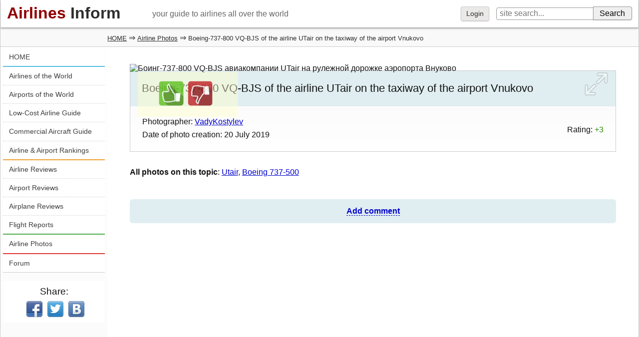

--- FILE ---
content_type: text/html; charset=windows-1251
request_url: https://photo.airlines-inform.com/aviafoto/166065.html
body_size: 8255
content:
<!DOCTYPE html>
<html>
<head>
	
	<style>
		@font-face {
		  font-family: 'FontAwesome';
		  src: url('/bitrix/templates/AIR20/fonts/fontawesome-webfont.eot?v=4.7.0');
		  src: url('/bitrix/templates/AIR20/fonts/fontawesome-webfont.eot?#iefix&v=4.7.0') format('embedded-opentype'), url('/bitrix/templates/AIR20/fonts/fontawesome-webfont.woff2?v=4.7.0') format('woff2'), url('/bitrix/templates/AIR20/fonts/fontawesome-webfont.woff?v=4.7.0') format('woff'), url('/bitrix/templates/AIR20/fonts/fontawesome-webfont.ttf?v=4.7.0') format('truetype'), url('/bitrix/templates/AIR20/fonts/fontawesome-webfont.svg?v=4.7.0#fontawesomeregular') format('svg');
		  font-weight: normal;
		  font-style: normal;		  
		  font-display: swap;
		}
	</style>
	<link rel="preload" href="/bitrix/templates/AIR20/font/fontawesome-webfont.woff" as="font" type="font/woff2" crossorigin>
	
	
<link rel="shortcut icon" href="https://www.airlines-inform.ru/bitrix/templates/AIR20/images/favicon.ico" type="image/x-icon">
<link rel="canonical" href="https://photo.airlines-inform.com/aviafoto/166065.html" />
<meta http-equiv="Content-Type" content="text/html; charset=windows-1251">
<title>Boeing-737-800 VQ-BJS of the airline UTair on the taxiway of the airport Vnukovo</title>
<meta name="description" content="AVIATION PHOTO: Boeing-737-800 VQ-BJS of the airline UTair on the taxiway of the airport Vnukovo">
<meta name="keywords" content="Boeing-737-800 VQ-BJS of the airline UTair on the taxiway of the airport Vnukovo">
<meta name="viewport" content="width=device-width, initial-scale=1">
<META NAME="ROBOTS" content="ALL">


<script>
var resolut = Math.round(window.outerWidth*0.78);
document.cookie='resolution='+resolut+'; path=/';
</script>


<link href="/bitrix/js/main/core/css/core.css?1308106319" type="text/css" rel="stylesheet">
<link href="/bitrix/js/socialservices/css/ss.css?1308106329" type="text/css" rel="stylesheet">
<link href="/bitrix/js/main/core/css/core_window.css?1308106320" type="text/css" rel="stylesheet">
<link href="/bitrix/templates/AIR20/styles.css?1751341115" type="text/css" rel="stylesheet">

<link onload="this.rel='stylesheet'" rel="preload" as="style" type="text/css" href="https://www.airlines-inform.ru/bitrix/templates/AIR20/js/fancybox2/jquery.fancybox-1.3.4.css?01" />


<script async src="https://pagead2.googlesyndication.com/pagead/js/adsbygoogle.js?client=ca-pub-6219263931744530" crossorigin="anonymous"></script>

<script src="/bitrix/templates/AIR20/js/jquery.min.js" type="text/javascript"></script>


<script type="text/javascript" src="/bitrix/js/main/core/core.js?1308106324"></script>
<script type="text/javascript">BX.message({'LANGUAGE_ID':'en','FORMAT_DATE':'DD.MM.YYYY','FORMAT_DATETIME':'DD.MM.YYYY HH:MI:SS','COOKIE_PREFIX':'BITRIX_SM','bitrix_sessid':'a6b78cb81de73e9d0e5d3378a4303662','JS_CORE_LOADING':'Loading...','JS_CORE_WINDOW_CLOSE':'Close','JS_CORE_WINDOW_EXPAND':'Expand','JS_CORE_WINDOW_NARROW':'Restore','JS_CORE_WINDOW_SAVE':'Save','JS_CORE_WINDOW_CANCEL':'Cancel','JS_CORE_H':'h','JS_CORE_M':'m','JS_CORE_S':'s'})</script>
<script type="text/javascript" async defer src="/bitrix/js/main/core/core_ajax.js?1308106320"></script>
<script type="text/javascript" src="/bitrix/js/main/session.js?1308106306"></script>
<script type="text/javascript">
bxSession.Expand(1440, 'a6b78cb81de73e9d0e5d3378a4303662', false, '2bf88d4ebfec9450f26aecbbbc8d9790');
</script>
<script type="text/javascript" src="/bitrix/js/main/core/core_window.js?1308106320"></script>
<meta itemprop="og:image" content="https://cdn.airlines-inform.ru/images/review_detail/upload/blog/d38/DSC_0370.jpg"/>
<script type="text/javascript" async defer src="/bitrix/js/socialservices/ss.js?1308106327"></script>
<script type="text/javascript" src="/bitrix/js/main/core/core_window.js"></script>
<script type="text/javascript" async defer src="/bitrix/js/main/core/core_ajax.js"></script>
<script src="https://www.airlines-inform.ru/bitrix/templates/AIR20/js/autoresize.js?2" type="text/javascript"></script>
<script src="/bitrix/templates/AIR20/js/script.js?57" type="text/javascript"></script>
<script src="https://www.airlines-inform.ru/bitrix/templates/AIR20/js/preLoad.ai.js?15910" type="text/javascript"></script>
<script  type="text/javascript" src="https://www.airlines-inform.ru/bitrix/templates/AIR20/modules/photos/scripts.js?007"></script>










<script src="https://www.airlines-inform.ru/bitrix/templates/AIR20/js/fancybox2/jquery.fancybox-1.3.4.pack.js" type="text/javascript"></script>



<script type="text/javascript">

	function showhidemenu(){
		if($(".mobile-left").length>0){
			$(".mobile-left").removeClass("mobile-left");	
			$("#overmenu").remove();
			$("#close-menu").hide();		
		}
		else{	
			
			$("#center, #center1, #center2").prepend("<div id='overmenu'></div>");
			$("#overmenu").height($("body").height());
			$("#overmenu").show();
			$("#overmenu").unbind("click");
			$("#overmenu").bind("click", function(){showhidemenu();});
			$("#left").addClass("mobile-left");
			$("#close-menu").show();			
		}
	}
	

	$(window).scroll(function(){
		if($(window).scrollTop() >= 3000){
			$('.roll-button').fadeIn(1000);
			//$('#ajx-pagination').fadeIn(1000);
			
		}
		else{
			$('.roll-button').fadeOut(1000);
			//$('#ajx-pagination').fadeOut(1000);
		}		
		
		
		var rightHeight = 0;
		rightHeight = $("#right").height();
		if(!rightHeight)
			rightHeight = $("#right3").height();
		//console.log(rightHeight);
		
			
		if($(window).width() > "1279"){
	    	
	    	if($(window).scrollTop() > rightHeight+150)
	    		$('.adv2').addClass('adv2fixed');
	    	else
	    		$('.adv2').removeClass('adv2fixed');
	    		

	    		    }
	    
	    if($(window).width() >= "940" && $(window).width() <= "1279"){	    	
	    	if($(window).scrollTop() > $("#left-left").height()+150 && $(window).scrollTop() < 2000)
	    		$('.adv2').addClass('adv2fixed');
	    	else
	    		$('.adv2').removeClass('adv2fixed');	    		
	    	
	    }
	    
	    if($(window).width() <= 940){	    	
	    	
	    		$('.hide940').hide();	    		
	    	
	    }
	    
	    if($(window).scrollTop() >= 2000){
	    		$('.social-share').addClass('adv2fixed');
	    		$('.social-share').css('width', ($('#menuleft').width())+'px');
	    		$('#opros').addClass('adv2fixed');
	    		$('#opros').css('width', ($('#menuleft').width())+'px');
	    		$('#opros').css('top', '130px');
	    	}
	    	else{
	    		$('.social-share').removeClass('adv2fixed');
	    		$('.social-share').css('width', '100%');
	    		$('#opros').removeClass('adv2fixed');
	    		$('#opros').css('width', '100%');
	    	}
		
		
	});

  $(function(){
  	

  	
  	$(".message-photo-admin>a, .message-photo>a, a.fancybox").fancybox({titleShow: 'false', width: 'auto'});

  	
  	  	$('.my-profile').hover(function(){
  		$('.my-profile-menu').show();
  	});
  	$('.my-profile').click(function(){
  		$('.my-profile-menu').show();
  	});
  	
  	
  	$('#auth-profile').hover(function(){
  		$('.auth-menu-box').show();
  	});
  	$('#auth-profile').click(function(){
  		$('.auth-menu-box').show();
  	});
  	
  	
  	$('#center1, #center, #left-left, #greytop, #top').hover(function(){
  		$('.my-profile-menu').hide();
  		$('.auth-menu-box').hide();
  	});
  	
  	if($("#right").length)
  		$('.adv1').hide();
  	
  	$('.roll-button').click(function(){$('.roll-button').fadeOut(300);});
  	
  	/*var resolut = Math.round($(window).width()*0.78);  	
    document.cookie='resolution='+resolut+'; path=/';*/
    
    $('#over').css('height', $(document).height());
   	$('#over').css('width', '100%');
   	$(document).keydown(
		function(event){
	  		if(event.keyCode == '27')
	  			{$('#over').css('display', 'none'); $('.hidew').css('display', 'none');}  
		}	       
    );
    $("#over").click(function(){
    	$('#over').css('display', 'none'); $('.hidew').css('display', 'none');
    });
    
    
    
    if($('body').height() < 1800){
    	$(".adv1").css('display', 'none');
    }
    
    if($(window).width() < 1279){
    	//$("#right3").css('display', 'none');
    }
    
	$(".auth_forgot").click(function(){
		$('.hidew').css('display', 'none');
		$(".forgot_window").load("/tm-scripts/forgot.php?ver=2");
		$(".forgot_window").show();		
		
	});
	
	$(".auth_register").click(function(){
		$('.hidew').css('display', 'none');
		$(".register_window").load("/tm-scripts/register.php?ver=2&success=/aviafoto/166065.html?id=166065");
		$(".register_window").show();		
		
	});
	
      	if($("#left").css("visibility") == "hidden")
   		$(".adv1").hide();
   	$(window).resize(function(){
	   	if($("#left").css("visibility") == "hidden")
	   		$(".adv1").hide();	
	   	else	
	   		$(".adv1").show();
   	});
   
    
  });
  

</script>




<!--[if lt IE 9]>
        <script src="/bitrix/templates/AIR20/js/html5shiv.js"></script>
        <script src="/bitrix/templates/AIR20/js/respond.min.js"></script>
<![endif]-->



<!-- Yandex.RTB -->
<script>window.yaContextCb=window.yaContextCb||[]</script>
<script src="https://yandex.ru/ads/system/context.js" async></script>




</head>


<body>


	
	
	
<a name="up"></a>



<div id="page">

	

	



<div id="over"></div>
	
<div class="auth_window hidew">
<div id='noticeauth' class='notauthred'></div>


<form method="post" target="_top" action="/aviafoto/166065.html?login=yes&amp;id=166065">
	<input type="hidden" name="backurl" value="/aviafoto/166065.html?id=166065" />
	<input type="hidden" name="AUTH_FORM" value="Y" />
	<input type="hidden" name="TYPE" value="AUTH" />
	<input class='auth_input auth_l' placeholder="Login" type="text" name="USER_LOGIN" maxlength="50" value="" />
	<input class='auth_input auth_p' placeholder="Password" type="password" name="USER_PASSWORD" maxlength="50"  />
	
		<div class="chkme">
<input checked="checked" type="checkbox" id="USER_REMEMBER_frm" name="USER_REMEMBER" value="Y" />
<label for="USER_REMEMBER_frm" title="Remember me">Remember me</label>
		</div>


	<input class="buy_button_auth auth_but" type="submit" name="Login" value="Login" />

		
		        		<noindex><a class="reg_but auth_register" href="javascript:void(0);" rel="nofollow">Registration</a></noindex>
			


	    			<noindex><a class="auth_forgot" href="javascript:void(0);" rel="nofollow">Forgot your password?</a></noindex>
		
<div class="auth_ico">
<div class="bx-auth-serv-icons">
	<a title="Face**k" href="javascript:void(0)" 
									onclick="BX.util.popup('https://www.facebook.com/dialog/oauth?client_id=1468799666696457&redirect_uri=https%3A%2F%2Fwww.airlines-inform.com%2Findex.php%3Fauth_service_id%3DFace**k&scope=email&display=popup', 580, 400)"
							
	><i class="bx-ss-icon facebook"></i></a>
	<a title="Blogger" href="javascript:void(0)" 
				onclick="BxShowAuthFloat('Blogger', 'form')"
				
	><i class="bx-ss-icon blogger"></i></a>
	<a title="Livejournal" href="javascript:void(0)" 
				onclick="BxShowAuthFloat('Livejournal', 'form')"
				
	><i class="bx-ss-icon livejournal"></i></a>
</div>
</div>
</form>





<div style="display:none">
<div id="bx_auth_float" class="bx-auth-float">



<div class="bx-auth">
	<form method="post" name="bx_auth_servicesform" target="_top" action="/aviafoto/166065.html?login=yes&amp;amp;id=166065">
		<div class="bx-auth-title">Login As</div>
		<div class="bx-auth-note">You can log in if you are registered at one of these services:</div>
		<div class="bx-auth-services">


			<div><a href="javascript:void(0)" onclick="BxShowAuthService('Face**k', 'form')" id="bx_auth_href_formFace**k"><i class="bx-ss-icon facebook"></i><b>Face**k</b></a></div>
			<div><a href="javascript:void(0)" onclick="BxShowAuthService('Blogger', 'form')" id="bx_auth_href_formBlogger"><i class="bx-ss-icon blogger"></i><b>Blogger</b></a></div>
			<div><a href="javascript:void(0)" onclick="BxShowAuthService('Livejournal', 'form')" id="bx_auth_href_formLivejournal"><i class="bx-ss-icon livejournal"></i><b>Livejournal</b></a></div>
		</div>
		<div class="bx-auth-line"></div>
		<div class="bx-auth-service-form" id="bx_auth_servform" style="display:none">
			<div id="bx_auth_serv_formFace**k" style="display:none"><a href="javascript:void(0)" onclick="BX.util.popup('https://www.facebook.com/dialog/oauth?client_id=1468799666696457&amp;redirect_uri=http%3A%2F%2Fphoto.airlines-inform.com%2Faviafoto%2F166065.html%3Fauth_service_id%3DFace**k%26id%3D166065&amp;scope=email&amp;display=popup', 580, 400)" class="bx-ss-button facebook-button andnone"></a><span class="bx-spacer"></span><span>Use your Face**k.com profile to log in.</span></div>
			<div id="bx_auth_serv_formBlogger" style="display:none">
<span class="bx-ss-icon openid"></span>
<input type="text" name="OPENID_IDENTITY_BLOGGER" value="" size="20" />
<span>.blogspot.com</span>
<input type="submit" class="button" name="" value="Log In" />
</div>
			<div id="bx_auth_serv_formLivejournal" style="display:none">
<span class="bx-ss-icon openid"></span>
<input type="text" name="OPENID_IDENTITY_LIVEJOURNAL" value="" size="20" />
<span>.livejournal.com</span>
<input type="submit" class="button" name="" value="Log In" />
</div>
		</div>
		<input type="hidden" name="auth_service_id" value="" />
	</form>
</div>

</div>
</div>



</div>
<div class="forgot_window hidew">
</div>

<div class="register_window hidew">
</div>

		
	<div id="ajax-loader"><img src="https://www.airlines-inform.ru/bitrix/templates/AIR/images/ajax-loader.gif" /></div>
	
	

	
	<header id="top">	
		<a class="logo" href="https://www.airlines-inform.com/"><font class="airlines">Airlines</font>&nbsp;<font class="inform">Inform</font></a>	  
	 		<div id="slogan">
	 			your guide to airlines all over the world	 		</div>
	  		<div id="menubutton">
	  			
	   			<a onclick="showhidemenu();" class="filter_set" href="javascript:void(0);">Menu<i id="close-menu" >&times;</i></a>
	  		</div>
	</header>
	<div id="poisktop">
		<form action="/search/">
							<a onclick="$('.auth_window').css('display', 'block'); $('#over').css('display', 'block');" href="javascript:void(0);">Login</a>
			  	
			
			<input name="q" class="sitepoisk" type="text" x-webkit-speech="x-webkit-speech" placeholder="site search...">
			<input class="spbutton" type="submit" value="Search">
			
		</form>
	</div>
	
	
	
		<div id="greytop">
  		<div id="kroshki">  			
  			<div class="bread-itemscope" itemscope itemtype="http://schema.org/BreadcrumbList"><span itemprop="itemListElement" itemscope itemtype="http://schema.org/ListItem"><a itemprop="item" href="https://www.airlines-inform.com" title="HOME"><span itemprop="name">HOME</span></a><meta itemprop="position" content="1"/></span></span>&nbsp;&rArr;&nbsp;<span itemprop="itemListElement" itemscope itemtype="http://schema.org/ListItem"><a itemprop="item" href="/" title="Airline Photos"><span itemprop="name">Airline Photos</span></a><meta itemprop="position" content="2"/></span></span>&nbsp;&rArr;&nbsp;<span class="bc">Boeing-737-800 VQ-BJS of the airline UTair on the taxiway of the airport Vnukovo</span></div>		</div>
	</div>
		<div id="left-left">
		<div id="left">			
			<div class="roll-button"><a href="#up">Top&nbsp;&#9650;</a></div>
			<div id="ajx-pagination"></div>
			
			


<nav id="menuleft"> 
	<div class="menu1"> 
			
									<a  class='lastlink' title="HOME" href="https://www.airlines-inform.com/">HOME</a>
						</div>
			<div class="menu2">
						
									<a   title="Airlines of the World" href="https://www.airlines-inform.com/world_airlines/">Airlines of the World</a>
						
									<a   title="Airports of the World" href="https://airport.airlines-inform.com/">Airports of the World</a>
						
									<a   title="Low-Cost Airline Guide" href="https://www.airlines-inform.com/low_cost_airlines/">Low-Cost Airline Guide</a>
						
									<a   title="Commercial Aircraft Guide" href="https://www.airlines-inform.com/commercial-aircraft/">Commercial Aircraft Guide</a>
						
									<a  class='lastlink' title="Airline & Airport Rankings" href="https://www.airlines-inform.com/rankings/">Airline & Airport Rankings</a>
						</div>
			<div class="menu3">
						
									<a   title="Airline Reviews" href="https://www.airlines-inform.com/airline_reviews/">Airline Reviews</a>
						
									<a   title="Airport Reviews" href="https://airport.airlines-inform.com/airport-reviews/">Airport Reviews</a>
						
									<a   title="Airplane Reviews" href="https://www.airlines-inform.com/aircraft-reviews/">Airplane Reviews</a>
						
									<a  class='lastlink' title="Flight Reports" href="https://www.airlines-inform.com/flight-reports/">Flight Reports</a>
						</div>
			<div class="menu4">
						
									<a  class='lastlink' title="Airline Photos" href="https://photo.airlines-inform.com/">Airline Photos</a>
						</div>
			<div class="menu5">
						
									<a  class='lastlink' title="Forum" href="https://forum.airlines-inform.com/">Forum</a>
						</div>
</nav>




 </td></tr>
			
			
									<div id="shareblock">
	

<script>
 $(function(){
 	//console.log($("title").html());
 	euri = $("title").html();
 	$(".twi").attr("href", encodeURI("https://twitter.com/share?url=http://photo.airlines-inform.com/aviafoto/166065.html?id=166065&text="+euri));
 	$(".vki").attr("href", encodeURI("http://vk.com/share.php?url=http://photo.airlines-inform.com/aviafoto/166065.html?id=166065&title="+euri+"&noparse=true"));
 });
</script>
		
			
			<aside class="social-share">
<div class="rovno-center1"><div class="rovno-center2">
				<p class="title">Share:</p>
				<a target="_blank" rel="nofollow" href="https://www.facebook.com/sharer/sharer.php?u=http://photo.airlines-inform.com/aviafoto/166065.html?id=166065" class="share-icon fbi"></a>
				<a target="_blank" rel="nofollow" href="https://twitter.com/share?url=http://photo.airlines-inform.com/aviafoto/166065.html?id=166065&text=Airbus A380 - the Largest Passenger Aircraft in the World" class="share-icon twi"></a>
				<a target="_blank" rel="nofollow" href="http://vk.com/share.php?url=http://photo.airlines-inform.com/aviafoto/166065.html?id=166065&title=Airbus A380 - the Largest Passenger Aircraft in the World&description=Airbus A380 - the Largest Passenger Aircraft in the World. Photos of Airbus A380 operated be Singapore Airlines.&noparse=true" class="share-icon vki"></a>
				<div class="clear"></div>	
</div>	</div>		
</aside>
</div>
<div class="hide940" align="center"><!-- Google AdSense Start-->
<script async src="https://pagead2.googlesyndication.com/pagead/js/adsbygoogle.js?client=ca-pub-6219263931744530"
     crossorigin="anonymous"></script>
<!-- Square Responsible Banner -->
<ins class="adsbygoogle"
     style="display:block"
     data-ad-client="ca-pub-6219263931744530"
     data-ad-slot="4243023684"
     data-ad-format="auto"
     data-full-width-responsive="true"></ins>
<script>
     (adsbygoogle = window.adsbygoogle || []).push({});
</script>

  <!-- Google AdSense Finish -->
 </div>
 
<br />
<div class="hide940" align="center"> </div>
 
<br />
			
			

			
			
															<div class="adv1">
				
								</div>
														
						
		</div>
		
						
		
		
		
		
		
	</div>
	<div id="center1">
	
	
	



 



<script>
	$(function(){
		$(".showfotobig").click(function(){
			$('body').prepend('<div class="backover"><i onclick="showPage();" class="icon-remove"></i><img src="'+$(this).attr('href')+'"/></div>');
			$('#page').hide();
			return false;			
		});
	});
	function showPage(){
		$('#page').show();
		$('.backover').remove();
	}
	function fotovote(imgId, vote){
		$("#rating_block").load("/aviafoto/foto-vote.php?id="+imgId+"&vote="+vote,
			function(){				
				if(vote > 0){
					$("#rating_block").parent().attr("class", "otzyv-plus");
				}else{
					$("#rating_block").parent().attr("class", "otzyv-minus");
				}
				
			}
		);
		
		$('.foto-vote').hide();
	}
</script>

<script type="text/javascript" src="/bitrix/templates/AIR20/js/jquery.touchSwipe.min.js?88192"></script>
<script>
/*$(function(){
    $(".foto-detail").swipe( {
            swipeLeft:leftSwipe,
            swipeRight:rightSwipe,
            threshold:0
        });
        function leftSwipe(event){
                alert('swipe left');
        }
        function rightSwipe(event){
                alert('swipe right');
        }
});*/
</script>


<article class="foto-detail" >
    <p class="hidep">&nbsp;</p>
   	 
     <figure>
    <div class="foto-frame">
        <div id='wait' class='hide'><img src="/bitrix/templates/AIR/images/ajax-loader.gif" /></div>
        
        
        <span itemscope="" itemtype="http://schema.org/ImageObject" itemprop="image">
        	<img  class="adv-ya" itemprop="contentUrl" src="https://cdn.airlines-inform.ru/images/review_detail/upload/blog/d38/DSC_0370.jpg?width=1620" alt="Боинг-737-800 VQ-BJS авиакомпании UTair на рулежной дорожке аэропорта Внуково">
        	        	<span itemprop="license">https://www.airlines-inform.com/license/</span>
        			</span>
        
     
    </div>
     
       <div class="expand">
     <a class="showfotobig" href="https://cdn.airlines-inform.ru/images/review_detail/upload/blog/d38/DSC_0370.jpg?width=1620"><img class="rv-stars" src="/bitrix/templates/AIR20/images/expand.png"></a>
	</div>
     
    <div class="foto-vote">
     <img onclick="fotovote(166065, 1);" src="/bitrix/templates/AIR20/images/like.gif">
	 <img onclick="fotovote(166065, -1);" src="/bitrix/templates/AIR20/images/dislike.gif">
  	</div>
     
   
     
     
<figcaption class="blok-central">
		<h3>Boeing-737-800 VQ-BJS of the airline UTair on the taxiway of the airport Vnukovo</h3>     
		
	<div class="review-vote">	
		<div class="review-vote-title" style="margin-top: 1em">Rating:			  
			<span class="otzyv-plus">+<span id="rating_block">3</span></span>
    	</div>
	 </div> 
	 
		
	<p>Photographer: <a href="https://www.airlines-inform.com/personal/user/?UID=25786">VadyKostylev</a></p>	<p>Date of photo creation: 
				20 July 2019		
		</p>	</figcaption>
     </figure>
     
     
     
     
     		  <section class="under-obzor">
     		  	
 				     		  	
     		  	     		  	
     		  	     		  	
     		  	     		  	
     				<b>All photos on this topic</b>:
			<a href="/UTair.html">Utair</a>, <a href="/Boeing-737-500.html">Boeing 737-500</a>			   
						
					
						
						 						
					
               </section>     
                          
    
    </article>
    </aside>







<script>
	function showCommentForm(){
		$("#form_comment_0").show();
		return false;
	}
	
		
	function recaptcha(){
				
				 $('.zindexload').fadeIn(10);
				 $.getJSON('/yenisite-services-com/captcha_reload.php', function(data) {
					$('.captchaImg').attr('src','/bitrix/tools/captcha.php?captcha_code='+data);
					$('.captchaCode').val(data);
					$('.zindexload').fadeOut(500);
				 });
				 return false;				 
			  }
	
	function addCommentAjax() {
	$("#ajax-loader").show();
 	  var msg   = $('#form_comment').serialize();
        $.ajax({
          type: 'POST',
          url: '/aviafoto/166065.html',
          data: msg,
          success: function(data) {
          	$("#ajax-loader").hide();
          	if($("#captcha_code").length)
          		recaptcha();
          		
            $( ".new-comments" ).load( "/aviafoto/166065.html .new-comments", function(){scrollTo(0, 99999999)});            
            if($(data).find(".errortext").length){
            	$("#buffmess").html($(data).find(".errortext").html());
            }
            else{ 
            	$(".form-comment").hide();
            	$("#buffmess").html("");
            }
            
          },
          error:  function(xhr, str){
	    		 console.log('Возникла ошибка: ' + xhr.responseCode);
	    		 $("#ajax-loader").hide();
          }
        });
 
    }
	
</script>
<div class="reviews-reply-form">
<a name="review_anchor"></a>

	<dl>
	<dt>	    
	<div class="dob-comment">
		<a name="comment"></a>
		<a class="punktir" href="javascript:void(0)" onclick="return showCommentForm()"><b>Add comment</b></a>
		
	</div> 
	</dt>
    </dl>

<div id="buffmess">
</div>

<div class="form-comment" id="form_comment_0" style="display: none;">
	<div id="forum-boxforma" class="comment-boxforma">
		<div class="forma-forum comment-forma">	
			
<form name="REPLIER" id="form_comment" action="/aviafoto/166065.html#postform" method="POST" enctype="multipart/form-data" class="reviews-form">
	<input type="hidden" name="back_page" value="/aviafoto/166065.html?id=166065" />
	<input type="hidden" name="ELEMENT_ID" value="166065" />
	<input type="hidden" name="SECTION_ID" value="" />
	<input type="hidden" name="save_product_review" value="Y" />
	<input type="hidden" name="preview_comment" value="N" />
	<input type="hidden" name="sessid" id="sessid" value="a6b78cb81de73e9d0e5d3378a4303662" />	<div class="reviews-reply-fields">
		<div class="reviews-reply-field-user">
			<div class="reviews-reply-field reviews-reply-field-author"><label for="REVIEW_AUTHOR">Your name<span class="reviews-required-field">*</span></label>
				<span><input name="REVIEW_AUTHOR" id="REVIEW_AUTHOR" size="30" type="text" value="Guest" tabindex="" /></span></div>
			<div class="reviews-clear-float"></div>
		</div>
	</div>
	
	<div class="reviews-reply-fields">		
			<p>Text of comment:</p>
			<textarea class="post_message id-comment" cols="55" rows="7" name="REVIEW_TEXT" id="REVIEW_TEXT" tabindex="1"></textarea>
		


<div id="forma-buttons">
	
	


	
	
		


			<span>
				<span style="float: left;">Enter the anti-spam code:</span> 
				<a class="punktir relcap" onclick="recaptcha();" href="javascript:void(0);">Refresh code</a>
			</span>
			
			<div class="load_captcha" style="float: left; width: 100%;">
			<div class="zindexload"><img src="/yenisite-services-com/captcha_load.gif" /></div>
			<img align="left" class="captchaImg" src="/bitrix/tools/captcha.php?captcha_code=4ce3bb7c49197aefdf708c1190062acc" alt="Spam bot protection (CAPTCHA)">
			<input type="hidden" class="captchaCode" name="captcha_code" id="captcha_code" value="4ce3bb7c49197aefdf708c1190062acc">
			<input type="text" size="26" name="captcha_word" id="captcha_word" class="captcha_word" value="">			 
			</div>

															



		
		<div class="reviews-reply-buttons">
			<input class="submit subscr" onclick="addCommentAjax(); return false;" name="send_button" type="submit" value="Send" tabindex="2" />			
		</div>
</div>

	</div>
</form>
</div>
</div>

</div>
</div>

<br/>

<div class="new-comments">
</div>




	<div class="adv3">
		
	</div>   
   
       


</div>



<a name="bottom"></a>
	<footer id="bottom">
						



<a href="https://www.airlines-inform.com/advertising/">Advertising</a>

<span> | </span>
<a href="https://www.airlines-inform.com/contact_us/">Contact Us</a>

<span> | </span>
<a href="https://www.airlines-inform.com/site_map/">Site Map</a>

<span> | </span>
<a href="https://www.airlines-inform.ru">Russian Version</a>


							
	</footer>
	<div id="mainsite">
									<div class="scores">
										<!--LiveInternet counter--><script type="text/javascript"><!--
document.write("<a href='http://www.liveinternet.ru/click' "+
"target=_blank><img src='//counter.yadro.ru/hit?t23.1;r"+
escape(document.referrer)+((typeof(screen)=="undefined")?"":
";s"+screen.width+"*"+screen.height+"*"+(screen.colorDepth?
screen.colorDepth:screen.pixelDepth))+";u"+escape(document.URL)+
";"+Math.random()+
"' alt='' title='LiveInternet: показано число посетителей за"+
" сегодня' "+
"border='0' width='88' height='15'><\/a>")
//--></script><!--/LiveInternet-->
<!-- START AVIATION TOP 100 CODE: DO NOT CHANGE WITHOUT PERMISSION -->
  					
				</div>			
						
			<div class="bottext small-text">
				Airlines Inform - your guide to airlines all over the world.			</div>
			<div class="bottext2 small-text">
							Copyright &copy; 2008-2025 www.airlines-inform.com. All rights reserved.							</div>
 			
	</div>

</div> <!-- id=page end -->

				<div style='display: none;'>
<span id="cururi">/aviafoto/166065.html</span>
<span id="pagen1">1</span>	
<span id="pagen2">1</span>
<span id="pagen3">1</span>
<span id="pagen4">1</span>	
<span id="pagen5">1</span>
<span id="pagen6">1</span>
<span id="pagen7">1</span>	
<span id="pagen8">1</span>
<span id="pagen9">1</span>
<span id="pagen10">1</span>	
<span id="pagen11">1</span>
<span id="pagen12">1</span>
				</div>








	




</body>
</html>


--- FILE ---
content_type: text/html; charset=utf-8
request_url: https://www.google.com/recaptcha/api2/aframe
body_size: 268
content:
<!DOCTYPE HTML><html><head><meta http-equiv="content-type" content="text/html; charset=UTF-8"></head><body><script nonce="ExK1pnEjRWc2OJ7PRf86PA">/** Anti-fraud and anti-abuse applications only. See google.com/recaptcha */ try{var clients={'sodar':'https://pagead2.googlesyndication.com/pagead/sodar?'};window.addEventListener("message",function(a){try{if(a.source===window.parent){var b=JSON.parse(a.data);var c=clients[b['id']];if(c){var d=document.createElement('img');d.src=c+b['params']+'&rc='+(localStorage.getItem("rc::a")?sessionStorage.getItem("rc::b"):"");window.document.body.appendChild(d);sessionStorage.setItem("rc::e",parseInt(sessionStorage.getItem("rc::e")||0)+1);localStorage.setItem("rc::h",'1764739641627');}}}catch(b){}});window.parent.postMessage("_grecaptcha_ready", "*");}catch(b){}</script></body></html>